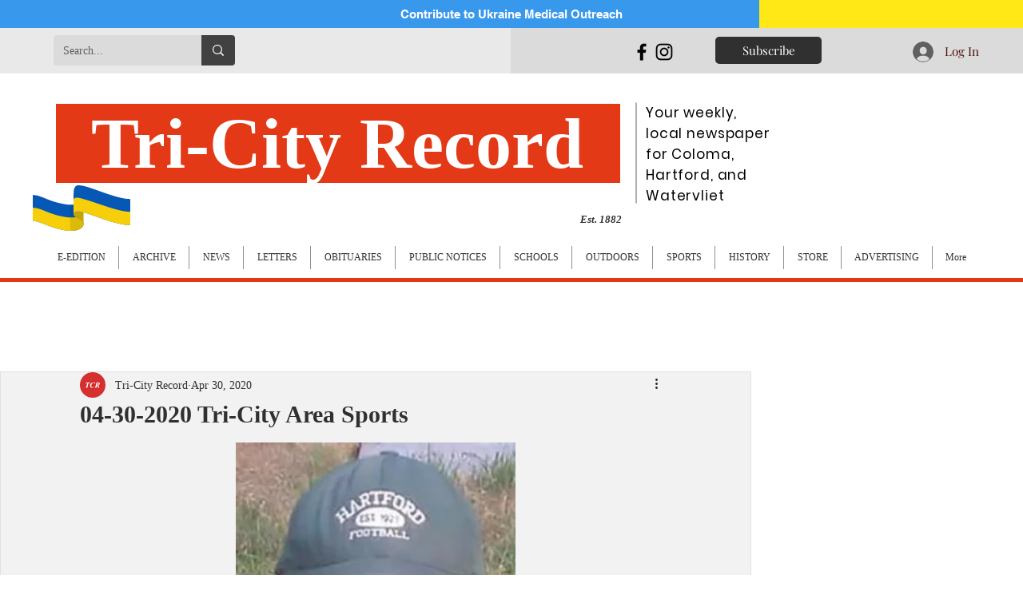

--- FILE ---
content_type: text/html; charset=utf-8
request_url: https://www.google.com/recaptcha/api2/aframe
body_size: 266
content:
<!DOCTYPE HTML><html><head><meta http-equiv="content-type" content="text/html; charset=UTF-8"></head><body><script nonce="1WhTMZduXxTcyGnhlfYmpg">/** Anti-fraud and anti-abuse applications only. See google.com/recaptcha */ try{var clients={'sodar':'https://pagead2.googlesyndication.com/pagead/sodar?'};window.addEventListener("message",function(a){try{if(a.source===window.parent){var b=JSON.parse(a.data);var c=clients[b['id']];if(c){var d=document.createElement('img');d.src=c+b['params']+'&rc='+(localStorage.getItem("rc::a")?sessionStorage.getItem("rc::b"):"");window.document.body.appendChild(d);sessionStorage.setItem("rc::e",parseInt(sessionStorage.getItem("rc::e")||0)+1);localStorage.setItem("rc::h",'1768685384803');}}}catch(b){}});window.parent.postMessage("_grecaptcha_ready", "*");}catch(b){}</script></body></html>